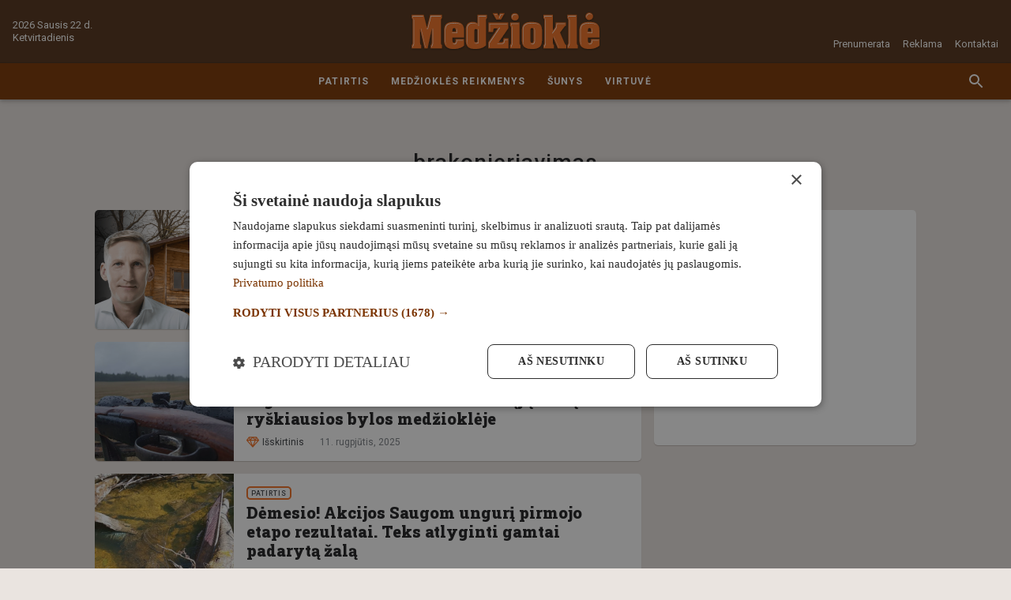

--- FILE ---
content_type: text/html; charset=utf-8
request_url: https://www.google.com/recaptcha/api2/aframe
body_size: 267
content:
<!DOCTYPE HTML><html><head><meta http-equiv="content-type" content="text/html; charset=UTF-8"></head><body><script nonce="fJo7N1vJO3yHxN8pArgujA">/** Anti-fraud and anti-abuse applications only. See google.com/recaptcha */ try{var clients={'sodar':'https://pagead2.googlesyndication.com/pagead/sodar?'};window.addEventListener("message",function(a){try{if(a.source===window.parent){var b=JSON.parse(a.data);var c=clients[b['id']];if(c){var d=document.createElement('img');d.src=c+b['params']+'&rc='+(localStorage.getItem("rc::a")?sessionStorage.getItem("rc::b"):"");window.document.body.appendChild(d);sessionStorage.setItem("rc::e",parseInt(sessionStorage.getItem("rc::e")||0)+1);localStorage.setItem("rc::h",'1769108158604');}}}catch(b){}});window.parent.postMessage("_grecaptcha_ready", "*");}catch(b){}</script></body></html>